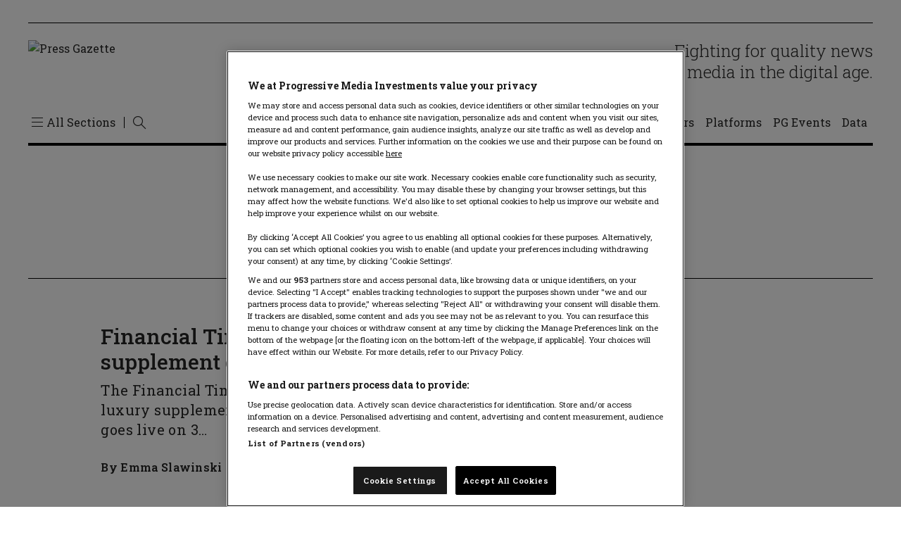

--- FILE ---
content_type: application/javascript
request_url: https://cdn.tagdeliver.com/cipt/18486.js
body_size: -100
content:
/* version: master.49855096, hash: adad5869e71d, updated: 2025-10-27.14:10:21 */